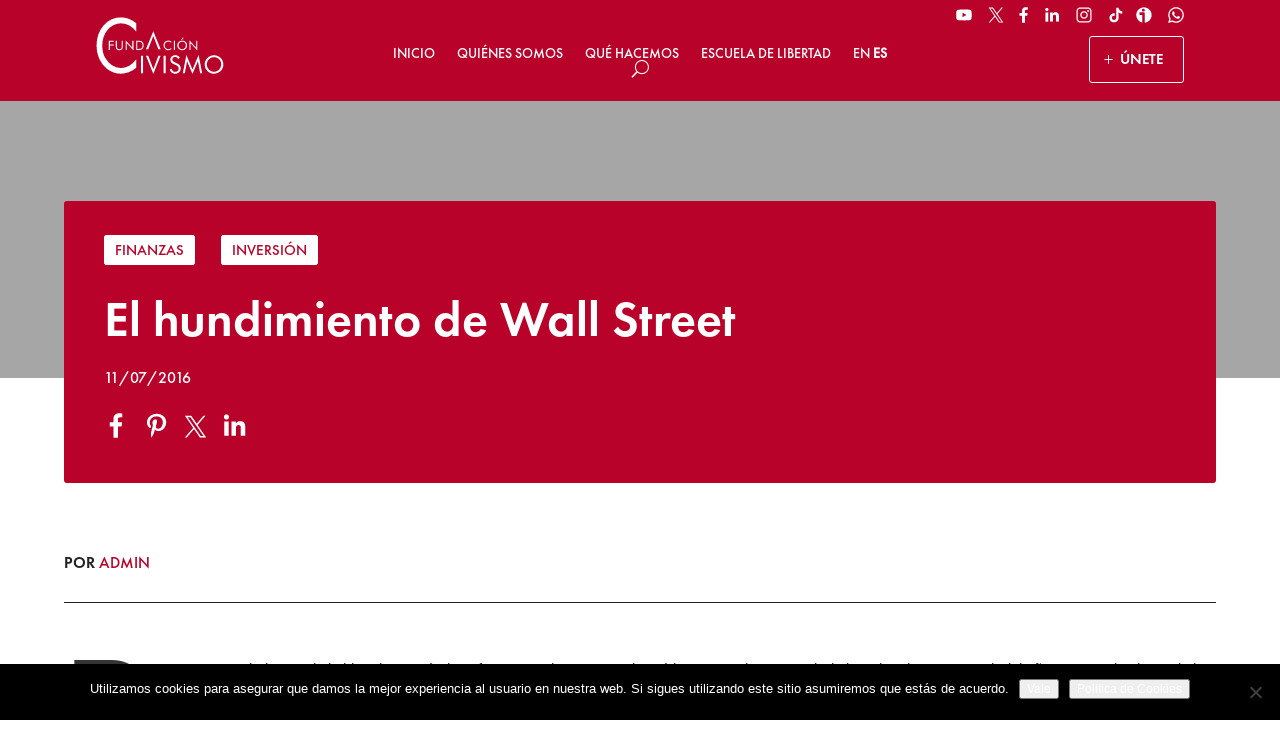

--- FILE ---
content_type: text/css
request_url: https://civismo.org/wp-content/cache/min/1/wp-content/plugins/wp-and-divi-icons-pro/icon-packs/free-icons/agsdi-icons.min.css?ver=1767878628
body_size: 1376
content:
/*! Minified and unminified versions of this file are located in the same directory. Access unminified version by replacing the .min.css extension with .css*/@font-face{font-display:swap;font-family:'300plus_free_outline_icons_v2';src:url(../../../../../../../../plugins/wp-and-divi-icons-pro/icon-packs/free-icons/font/300plus_free_outline_icons_v2.eot?61542223);src:url('../../../../../../../../plugins/wp-and-divi-icons-pro/icon-packs/free-icons/font/300plus_free_outline_icons_v2.eot?61542223#iefix') format('embedded-opentype'),url(../../../../../../../../plugins/wp-and-divi-icons-pro/icon-packs/free-icons/font/300plus_free_outline_icons_v2.woff2?61542223) format('woff2'),url(../../../../../../../../plugins/wp-and-divi-icons-pro/icon-packs/free-icons/font/300plus_free_outline_icons_v2.woff?61542223) format('woff'),url(../../../../../../../../plugins/wp-and-divi-icons-pro/icon-packs/free-icons/font/300plus_free_outline_icons_v2.ttf?61542223) format('truetype'),url('../../../../../../../../plugins/wp-and-divi-icons-pro/icon-packs/free-icons/font/300plus_free_outline_icons_v2.svg?61542223#300plus_free_outline_icons_v2') format('svg');font-weight:400;font-style:normal}[class*='i-agsdi-']:before,[class*='i-agsdi-']:after{font-style:normal;font-weight:400;speak:none;display:inline-block;text-decoration:inherit;width:1em;text-align:center;font-variant:normal;text-transform:none;-webkit-font-smoothing:antialiased;-moz-osx-font-smoothing:grayscale}

--- FILE ---
content_type: text/css
request_url: https://civismo.org/wp-content/cache/min/1/wp-content/plugins/wp-and-divi-icons-pro/icon-packs/ags-lineal/single-color/agsdi-icons.min.css?ver=1767878628
body_size: 1174
content:
/*! Minified and unminified versions of this file are located in the same directory. Access unminified version by replacing the .min.css extension with .css*/@font-face{font-display:swap;font-family:'Lineal Icon Pack';src:url(../../../../../../../../../plugins/wp-and-divi-icons-pro/icon-packs/ags-lineal/single-color/fonts/Lineal-Icons-Pack.eot);src:url('../../../../../../../../../plugins/wp-and-divi-icons-pro/icon-packs/ags-lineal/single-color/fonts/Lineal-Icons-Pack.eot?#iefix') format('embedded-opentype'),url(../../../../../../../../../plugins/wp-and-divi-icons-pro/icon-packs/ags-lineal/single-color/fonts/Lineal-Icons-Pack.woff) format('woff'),url(../../../../../../../../../plugins/wp-and-divi-icons-pro/icon-packs/ags-lineal/single-color/fonts/Lineal-Icons-Pack.ttf) format('truetype'),url('../../../../../../../../../plugins/wp-and-divi-icons-pro/icon-packs/ags-lineal/single-color/fonts/Lineal-Icons-Pack.svg#Cleaning-Services-Icons') format('svg');font-weight:400;font-style:normal}.et_pb_icon .et_pb_icon_wrap .agsdi-loaded[class*='i-agsdix-scs']{height:1em}[class*='i-agsdix-scs']:before,[class*='i-agsdix-scs']:after{display:inline-block;font-style:normal;font-weight:400;width:1em;-webkit-font-smoothing:antialiased;-moz-osx-font-smoothing:grayscale}

--- FILE ---
content_type: text/css
request_url: https://civismo.org/wp-content/et-cache/global/et-divi-customizer-global.min.css?ver=1763297673
body_size: 25018
content:
body,.et_pb_column_1_2 .et_quote_content blockquote cite,.et_pb_column_1_2 .et_link_content a.et_link_main_url,.et_pb_column_1_3 .et_quote_content blockquote cite,.et_pb_column_3_8 .et_quote_content blockquote cite,.et_pb_column_1_4 .et_quote_content blockquote cite,.et_pb_blog_grid .et_quote_content blockquote cite,.et_pb_column_1_3 .et_link_content a.et_link_main_url,.et_pb_column_3_8 .et_link_content a.et_link_main_url,.et_pb_column_1_4 .et_link_content a.et_link_main_url,.et_pb_blog_grid .et_link_content a.et_link_main_url,body .et_pb_bg_layout_light .et_pb_post p,body .et_pb_bg_layout_dark .et_pb_post p{font-size:14px}.et_pb_slide_content,.et_pb_best_value{font-size:15px}.woocommerce #respond input#submit,.woocommerce-page #respond input#submit,.woocommerce #content input.button,.woocommerce-page #content input.button,.woocommerce-message,.woocommerce-error,.woocommerce-info{background:#222222!important}#et_search_icon:hover,.mobile_menu_bar:before,.mobile_menu_bar:after,.et_toggle_slide_menu:after,.et-social-icon a:hover,.et_pb_sum,.et_pb_pricing li a,.et_pb_pricing_table_button,.et_overlay:before,.entry-summary p.price ins,.woocommerce div.product span.price,.woocommerce-page div.product span.price,.woocommerce #content div.product span.price,.woocommerce-page #content div.product span.price,.woocommerce div.product p.price,.woocommerce-page div.product p.price,.woocommerce #content div.product p.price,.woocommerce-page #content div.product p.price,.et_pb_member_social_links a:hover,.woocommerce .star-rating span:before,.woocommerce-page .star-rating span:before,.et_pb_widget li a:hover,.et_pb_filterable_portfolio .et_pb_portfolio_filters li a.active,.et_pb_filterable_portfolio .et_pb_portofolio_pagination ul li a.active,.et_pb_gallery .et_pb_gallery_pagination ul li a.active,.wp-pagenavi span.current,.wp-pagenavi a:hover,.nav-single a,.tagged_as a,.posted_in a{color:#222222}.et_pb_contact_submit,.et_password_protected_form .et_submit_button,.et_pb_bg_layout_light .et_pb_newsletter_button,.comment-reply-link,.form-submit .et_pb_button,.et_pb_bg_layout_light .et_pb_promo_button,.et_pb_bg_layout_light .et_pb_more_button,.woocommerce a.button.alt,.woocommerce-page a.button.alt,.woocommerce button.button.alt,.woocommerce button.button.alt.disabled,.woocommerce-page button.button.alt,.woocommerce-page button.button.alt.disabled,.woocommerce input.button.alt,.woocommerce-page input.button.alt,.woocommerce #respond input#submit.alt,.woocommerce-page #respond input#submit.alt,.woocommerce #content input.button.alt,.woocommerce-page #content input.button.alt,.woocommerce a.button,.woocommerce-page a.button,.woocommerce button.button,.woocommerce-page button.button,.woocommerce input.button,.woocommerce-page input.button,.et_pb_contact p input[type="checkbox"]:checked+label i:before,.et_pb_bg_layout_light.et_pb_module.et_pb_button{color:#222222}.footer-widget h4{color:#222222}.et-search-form,.nav li ul,.et_mobile_menu,.footer-widget li:before,.et_pb_pricing li:before,blockquote{border-color:#222222}.et_pb_counter_amount,.et_pb_featured_table .et_pb_pricing_heading,.et_quote_content,.et_link_content,.et_audio_content,.et_pb_post_slider.et_pb_bg_layout_dark,.et_slide_in_menu_container,.et_pb_contact p input[type="radio"]:checked+label i:before{background-color:#222222}a{color:#b9022a}.et_secondary_nav_enabled #page-container #top-header{background-color:#222222!important}#et-secondary-nav li ul{background-color:#222222}#main-footer .footer-widget h4,#main-footer .widget_block h1,#main-footer .widget_block h2,#main-footer .widget_block h3,#main-footer .widget_block h4,#main-footer .widget_block h5,#main-footer .widget_block h6{color:#222222}.footer-widget li:before{border-color:#222222}@media only screen and (min-width:981px){.et_fixed_nav #page-container .et-fixed-header#top-header{background-color:#222222!important}.et_fixed_nav #page-container .et-fixed-header#top-header #et-secondary-nav li ul{background-color:#222222}}@media only screen and (min-width:1350px){.et_pb_row{padding:27px 0}.et_pb_section{padding:54px 0}.single.et_pb_pagebuilder_layout.et_full_width_page .et_post_meta_wrapper{padding-top:81px}.et_pb_fullwidth_section{padding:0}}.et_pb_button{font-size:15px!important;font-weight:400;padding:10px 20px 10px 30px!important;color:#FFFFFF;border-color:#FFFFFF;border-width:1px;font-family:'Futura Demi',Helvetica,Arial,Lucida,sans-serif!important}.et_pb_menu .et_pb_menu__search-input{border:0;width:100%;color:#ffffff!important;background:transparent}#cookie-notice .cn-button{color:#ffffff!important;font-size:12px!important}.menu575544>a:first-child:after{display:none!important}.menu575439>a:first-child:after{display:none!important}.mec-start-time,.mec-start-date-label,.mec-venue-details{color:#222222!important;font-weight:400!important}a#cn-accept-cookie.cn-set-cookie.cn-button.cn-button-custom.button::after{display:none}a#cn-more-info.cn-more-info.cn-button.cn-button-custom.button::after{display:none}.menu-item-wpml-ls-2300-es{border-right:1px solid #222}.et_pb_menu--without-logo .et_pb_menu__menu>nav>ul>li>a{padding-bottom:0px!important}.et_pb_menu_0 .et_pb_menu__icon.et_pb_menu__search-button{padding-left:10px;margin-bottom:-5px}.menu575439>a:first-child{padding-right:0px!important}.menu575544>a:first-child{padding-right:0px!important}.et-menu .menu-item-has-children>a:first-child{padding-right:20px}.ssba-share-text{display:none!important}.news-title{order:2!important}.news-meta .entry-meta .hide-small-screen{order:0!important}.et_pb_module div.wpforms-container-full button[type=submit]:not(:hover):not(:active){background-color:#b9022a!important;color:#ffffff!important}.et_pb_menu_page_id-54867 a{padding-right:80px!important}.et_pb_menu_page_id-55638 a{padding-right:100px!important}.et_pb_menu_page_id-52768 a{padding-right:134px!important}.et_pb_menu_page_id-55121 a,.et_pb_menu_page_id-55293 a,.et_pb_menu_page_id-55816 a,.et_pb_menu_page_id-55829 a,.et_pb_menu_page_id-55840 a,.et_pb_menu_page_id-55861 a,.et_pb_menu_page_id-55853 a{padding-right:0px!important}.et_pb_menu_1_tb_header{width:100%!important}#menu-item-56157 a{color:#ffffff!important}#menu-item-56158 a{color:#ffffff!important}#menu-item-56157 a:hover,#menu-item-56158 a:hover{color:#ffffff!important;background-color:#b9022a!important}.et-db #et-boc .et-l .et_pb_module div.wpforms-container-full textarea:focus:invalid{border:1px solid #b9022a!important;box-shadow:none!important}.et-db #et-boc .et-l .et_pb_module div.wpforms-container-full textarea:focus,.et-db #et-boc .et-l .et_pb_module div.wpforms-container-full input[type=email]:focus{box-shadow:0 0 0 1px #b9022a,0px 1px 2px rgba(0,0,0,0.15)}.et-db #et-boc .et-l .et_pb_module div.wpforms-container-full textarea{border:none!important}.et-db #et-boc .et-l .et_pb_module div.wpforms-container-full button[type=submit]{color:#FFFFFF!important;border-width:1px!important;border-color:#b9022a;letter-spacing:0.3px;font-size:15px;font-family:'Futura Demi',Helvetica,Arial,Lucida,sans-serif!important;text-transform:uppercase!important;background-color:#b9022a!important;padding-top:10px!important;padding-right:20px!important;padding-bottom:10px!important;padding-left:20px!important}.et-db #et-boc .et-l .et_pb_module div.wpforms-container-full button[type=submit]:focus:after{border:none!important}.et-db #et-boc .et-l .et_pb_module div.wpforms-container-full input[type=text]:focus,.et-db #et-boc .et-l .et_pb_module div.wpforms-container-full input[type=tel]:focus{box-shadow:0 0 0 1px #b9022a,0px 1px 2px rgba(0,0,0,0.15)!important}.et-db #et-boc .et-l .et_pb_module div.wpforms-container-full .wpforms-form .wpforms-submit-container{text-align:right}.et-db #et-boc .et-l .et_pb_module div.wpforms-container-full input[type=text]:focus:invalid,.et-db #et-boc .et-l .et_pb_module div.wpforms-container-full input[type=tel]:focus:invalid,.et-db #et-boc .et-l .et_pb_module div.wpforms-container-full input[type=email]:focus:invalid{border:1px solid #b9022a!important;box-shadow:none!important}.et-db #et-boc .et-l .et_pb_module div.wpforms-container-full input[type=checkbox]:checked:after{border-left:4px solid #b9022a;border-bottom:4px solid #b9022a}.et-db #et-boc .et-l .et_pb_module div.wpforms-container-full input[type=radio]:checked:before,.et-db #et-boc .et-l .et_pb_module div.wpforms-container-full input[type=checkbox]:checked:before{border-color:#b9022a!important;box-shadow:none!important}.et-db #et-boc .et-l .et_pb_module div.wpforms-container-full input[type=radio]:checked:after{background-color:#b9022a}.et-db #et-boc .et-l .et_pb_module div.wpforms-container-full input[type=text],.et-db #et-boc .et-l .et_pb_module div.wpforms-container-full input[type=tel],.et-db #et-boc .et-l .et_pb_module div.wpforms-container-full input[type=email]{border:none!important}.et-db #et-boc .et-l .et_pb_module div.wpforms-container-full input[type=radio]:focus:before{border:1px solid #b9022a!important;}div.wpforms-container-full input[type=radio]:focus:before{box-shadow:none!important}.et-db #et-boc .et-l .et_pb_module .wpforms-container .wpforms-field-label{font-weight:500!important}.et-db #et-boc .et-l .et_pb_module div.wpforms-container-full .wpforms-form .wpforms-field-divider h3{font-weight:500!important;font-family:'Futura Demi'!important}#wpforms-56208-field_37-container,#wpforms-56208-field_38-container,#wpforms-56208-field_39-container,#wpforms-56208-field_40-container,#wpforms-56208-field_59-container,#wpforms-56208-field_60-container,#wpforms-56208-field_61-container,#wpforms-56208-field_62-container,#wpforms-56208-field_63-container{font-size:16px!important;font-family:'Futura Medium'!important;color:#b9022a!important}.btnmenu a{color:#FFFFFF!important;border-width:1px!important;border-color:#b9022a;border-radius:0px;letter-spacing:0.3px;font-size:15px;font-family:'Futura Demi',Helvetica,Arial,Lucida,sans-serif!important;background-color:#b9022a;margin-bottom:10px;padding-left:20px!important;border-radius:5px!important;text-align:center!important}.btnmenu a:hover{color:#b9022a!important;border-color:#b9022a!important;background-image:initial;background-color:transparent}.et_mobile_menu{border-color:#b9022a!important}#menu-item-56157{text-align:center!important;margin-top:40px!important}.et_pb_menu_0_tb_header.et_pb_menu ul li a{color:#333333}.wp-pagenavi a{line-height:2em!important}@media (max-width:800px){.categories-links{line-height:2em}}@media (max-width:800px){.sp-mask.sp-grab,.sp-slide,.sp-image-container,.sp-mask.sp-grab,.sp-slides-container,.sp-mask .sp-grabbing,.vgps-wrapper .sp-grabbing{height:450px!important}}@media (max-width:800px){.news-title{font-size:35px!important}}@media (max-width:800px){#vgps-wrapper55127 .vgps-caption a,#vgps-wrapper55253 .vgps-caption a,#vgps-wrapper55297 .vgps-caption a,#vgps-wrapper55306 .vgps-caption a{width:110px!important}}@media (max-width:800px){.sp-thumbnail-container{width:24%!important}}@media (max-width:800px){.sp-thumbnail-title{font-size:14px!important;line-height:16px!important;display:-webkit-box;-webkit-line-clamp:2;-webkit-box-orient:vertical;overflow:hidden;text-overflow:ellipsis;height:30px}}@media (max-width:800px){.sp-image{height:450px!important;width:100%;object-fit:cover;}}.has-vivid-red-background-color{background-color:#b9022a!important;border-radius:3px!important;font-family:futura demi;padding:10px 30px;border:1px solid #b9022a}.wp-block-button__link.no-border-radius{border-radius:3px!important}.nav li ul{border-top:none!important}h1,h2,h3,h4,h5,h6,p,a,li,u,ul{font-variant-ligatures:none!important}.mec-wrap.colorskin-custom.clearfix{margin-top:60px!important;margin-bottom:80px!important;background-color:#f4f4f4!important}.mec-events-template-default.single.single-mec-events{background-color:#f4f4f4!important}.mec-event-info-desktop.mec-event-meta.mec-color-before.mec-frontbox,.mec-event-social.mec-frontbox{border-radius:5px!important}.mec-events-template-default.single.single-mec-events #main-content{background-color:#f4f4f4!important}.mec-event-meta .mec-single-event-location i:not(.meta-title-i):before{display:none!important}.mec-event-meta .mec-single-event-organizer i:not(.meta-title-i):before{display:none!important}.mec-single-event .mec-event-social a.facebook,.mec-single-event .mec-event-social a.twitter,.mec-single-event .mec-event-social a.linkedin,.mec-single-event .mec-event-social a.whatsapp,.mec-single-event .mec-event-social a.email{background:none}.mec-single-event .mec-event-social li.mec-event-social-icon a{color:#b9022a!important}.mec-single-event .mec-event-social a.facebook:hover,.mec-single-event .mec-event-social a.twitter:hover,.mec-single-event .mec-event-social a.linkedin:hover,.mec-single-event .mec-event-social a.whatsapp:hover,.mec-single-event .mec-event-social a.email:hover{background:none!important}.mec-single-event .mec-event-social h3{color:#222222;border-bottom:none;margin-bottom:0px!important}.colorskin-custom .mec-single-event .mec-frontbox-title:before{border:none}.mec-single-event .mec-frontbox-title{margin:0 0 20px 0}.mec-single-event .mec-single-event-location i{margin-right:10px;margin-left:25px}.mec-single-event .mec-frontbox{padding:25px 30px 10px 30px!important}.mec-single-event .mec-event-sharing{margin:0px 0 0px}.mec-events-template-default.single.single-mec-events .col-md-4{position:sticky;top:140px;padding-left:25px}.mec-wrap .mec-single-title{font-weight:500;font-size:30px;font-family:'Futura Medium'}.mec-wrap :not(.elementor-widget-container)>p{margin:0 0 10px 0;color:#222222;font-size:16px;line-height:1.2}.mec-wrap div:not([class^="elementor-"]){font-family:'Futura Book'!important}.mec-single-event .mec-frontbox{margin-bottom:30px;padding:40px;background:#fff;border-top:1px solid #222222;border-bottom:none!important;border-right:none!important;border-left:none!important;border-radius:0px}.mec-wrap.colorskin-custom .mec-bg-color-hover:hover{color:#222222!important;border-width:1.5px!important;border-color:#222222;border-radius:0px;letter-spacing:0.3px;text-transform:uppercase;padding-left:0px!important;padding-right:0px!important;font-size:15px;font-family:'Futura Demi',Helvetica,Arial,Lucida,sans-serif!important;border-top:none;border-left:none;border-right:none;background-color:#ffffff!important}.mec-wrap h3{font-family:'Futura Medium'!important;color:#222222!important}.mec-wrap abbr,.mec-wrap p,.mec-wrap h6{font-family:'Futura Medium'!important;color:#222222!important}.mec-single-event .mec-event-meta dd{font-family:'Futura Medium'!important}.mec-single-event .mec-event-meta .mec-events-address .mec-address{font-family:'Futura Medium'!important;color:#222222!important;font-size:14px!important}.mec-single-event .mec-single-event-location dd span,.mec-single-event .mec-single-event-organizer dd span{padding-left:36px}.mec-wrap.colorskin-custom .mec-border-color{color:#b9022a!important;border-width:1.5px!important;border-color:#b9022a;border-radius:0px;letter-spacing:0.3px;text-transform:uppercase;padding-left:0px!important;padding-right:0px!important;font-size:15px;font-family:'Futura Demi',Helvetica,Arial,Lucida,sans-serif!important;border-top:none;border-left:none;border-right:none}.mec-next-previous-events .mec-next-event i{display:none!important}.attachment-thumblist.size-thumblist.wp-post-image{min-height:260px;max-height:260px;object-fit:cover}.mec-load-more-wrap .mec-wrap div:not([class^="elementor-"]){font-family:'Futura Demi',Helvetica,Arial,Lucida,sans-serif!important;color:#ffffff!important;font-size:14px!important;font-weight:400;letter-spacing:0.3px;text-transform:uppercase!important}.mec-load-more-button{background:#b9022a;border:1px solid #b9022a;border-radius:2px}.mec-load-more-button{text-transform:uppercase;border:none;border-radius:3px!important;padding:5px 20px 5px 20px!important;margin-bottom:0px!important;line-height:auto!important;height:auto!important;color:#ffffff!important}.mec-load-more-button:hover{background:#b9022a;color:#ffffff;border-color:#b9022a}.mec-events-button{background:#b9022a;font-size:14px;font-weight:400;letter-spacing:0.3px;border:1px solid #b9022a;border-radius:2px;text-shadow:none;margin-right:10px;box-shadow:0 2px 0 0 rgb(0 0 0 / 3%);transition:.3s;color:#FFFFFF!important;font-family:'Futura Demi',Helvetica,Arial,Lucida,sans-serif!important;text-transform:uppercase!important;padding-top:10px!important;padding-right:20px!important;padding-bottom:10px!important;padding-left:30px!important}.date{margin-right:20px!important;border-right:1.5px solid #fff;padding-right:20px!important}.news-meta{margin-bottom:30px!important;font-weight:400!important;font-family:'Futura Book'!important}body{font-weight:400!important;font-family:'Futura Medium',Helvetica,Arial,Lucida,sans-serif!important;font-size:18px;line-height:1em}.vgps-wrapper .sp-bottom-thumbnails .sp-thumbnail-title{margin-top:10px}.vgps-wrapper .sp-bottom-thumbnails{margin-top:-75px!important}.sp-thumbnails-container.sp-bottom-thumbnails.sp-has-pointer.sp-swiping{width:85%!important}.sp-thumbnails-container.sp-bottom-thumbnails.sp-has-pointer{width:85%!important}@media (min-width:800px){.sp-thumbnail-container{width:24.5%!important}}.sp-image-container::after{content:"";position:absolute;top:0;left:0;width:100%;height:100%;background-image:linear-gradient(120deg,#222,#222);opacity:.6}.vgps-wrapper .sp-bottom-thumbnails{margin-top:-110px}#vgps-wrapper55127 .vgps-thumbnails{background-color:transparent!important}.sp-thumbnails.vgps-thumbnails.sp-grab{margin-bottom:30px!important}.sp-thumbnail-container{border-top:none}#vgps-wrapper55127 .sp-selected-thumbnail{color:#ffffff;border-top:5px solid #fff}.vgps-wrapper .sp-bottom-thumbnails .sp-thumbnail-container{border-top:5px solid rgba(255,255,255,0.2)}#vgps-wrapper55127.sp-selected-thumbnail::before{display:none!important}#vgps-wrapper55127 .sp-selected-thumbnail::before{border-bottom:none!important;border:none!important}.vgps-wrapper .sp-bottom-thumbnails.sp-has-pointer .sp-selected-thumbnail::before{border-bottom:none}#vgps-wrapper55127 .sp-selected-thumbnail::before{border-bottom:none}.vgps-caption{top:23%!important;margin-left:7%!important;margin-right:7%!important}#vgps-wrapper55127 .vgps-caption{background:transparent!important}.readmore{background:#b9022a!important;font-size:14px;font-weight:400;letter-spacing:0.3px;border:1px solid #b9022a;border-radius:4px;text-shadow:none;box-shadow:0 2px 0 0 rgb(0 0 0 / 3%);transition:.3s;color:#FFFFFF!important;font-family:'Futura Medium',Helvetica,Arial,Lucida,sans-serif!important;text-transform:uppercase!important;padding-top:10px!important;padding-right:20px!important;padding-bottom:10px!important;padding-left:20px!important}#vgps-wrapper55253 .vgps-caption{background:none!important}.mec-single-event-description.mec-events-content ul li{color:#222}.ssba_facebook_share.ssba_share_link{content:url(https://civismoredesign.live-website.com/wp-content/uploads/2023/11/Redes-02.svg)!important;width:25px!important;height:25px!important;margin-right:15px}.ssba_linkedin_share.ssba_share_link{content:url(https://civismoredesign.live-website.com/wp-content/uploads/2023/11/Redes-04.svg)!important;width:25px!important;height:25px!important}.ssba_twitter_share.ssba_share_link{content:url(https://civismoredesign.live-website.com/wp-content/uploads/2023/11/Redes-05.svg)!important;width:23px!important;height:23px!important;margin-right:15px}.ssba_pinterest_share.ssba_share_link{content:url(https://civismoredesign.live-website.com/wp-content/uploads/2023/11/Pinterest-01.svg)!important;width:25px!important;height:25px!important;margin-right:15px}.wp-element-button,.wp-block-button__link{color:#FFFFFF!important;border-width:1px!important;border-color:#b9022a;border-radius:3px;letter-spacing:0.3px;font-size:15px;margin-top:20px;text-align:center!important;text-transform:uppercase;font-family:'Futura Demi',Helvetica,Arial,Lucida,sans-serif!important;background-color:#b9022a!important;padding-top:10px!important;padding-right:20px!important;padding-bottom:10px!important;padding-left:20px!important}.news-title{font-family:'Futura Medium',Helvetica,Arial,Lucida,sans-serif!important;font-size:50px;margin-bottom:20px}.wp-pagenavi a,.wp-pagenavi span{color:#222;background:#b9022a;font-size:1em!important;line-height:1em;padding:0.45em 0.8em!important;border-radius:100px;border:none;transition:all .5s}.wp-pagenavi span.current{color:#ffffff!important;background:#b9022a!important;border-radius:100px}.wp-pagenavi a,.wp-pagenavi span{color:#222;background:#f1f3f5;font-size:1em!important;line-height:1em;padding:0.45em 0.8em!important;border-radius:100px;border:none;transition:all .5s}.pages{display:none}.wp-pagenavi{padding-top:30px}.wp-pagenavi span.current{color:#ffffff!important;background:#b9022a!important;border-radius:100px}.wp-pagenavi a:hover{color:#ffffff!important;background:#b9022a!important}.wp-pagenavi .pages{background:none}.wp-pagenavi{border-top:none;text-align:center}@media screen and (min-width:981px){.et_pb_module.et_pb_blog_grid_wrapper .more-link{position:absolute;bottom:31px;right:10;padding-right:0px;width:67px;margin:auto}.et_pb_module.et_pb_blog_grid_wrapper .et_pb_post{position:relative}.et_pb_module.et_pb_blog_grid_wrapper .post-content{padding-bottom:80px}}.categories-links a{color:#b9022a!important;font-weight:600}.news-title a{color:#fff!important}.categories-links{margin-right:10px;font-size:15px;color:#b9022a!important;background-color:#fff!important;margin:0px 10px 0px 0px;border:1px solid #fff!important;border-radius:3px;padding:4px 10px;text-transform:uppercase}.readmore.hide-small-screen{text-indent:-9999px;line-height:0}.readmore.hide-small-screen::after{content:"Leer mas";text-indent:0;display:block;line-height:initial}ul.et_mobile_menu li.menu-item-has-children .mobile-toggle,ul.et_mobile_menu li.page_item_has_children .mobile-toggle,.et-db #et-boc .et-l ul.et_mobile_menu li.menu-item-has-children .mobile-toggle,.et-db #et-boc .et-l ul.et_mobile_menu li.page_item_has_children .mobile-toggle{width:44px!important;height:100%;padding:0px!important;max-height:44px;border:none;position:absolute;right:0px;top:0px;z-index:999;background-color:transparent}ul.et_mobile_menu>li.menu-item-has-children,ul.et_mobile_menu>li.page_item_has_children,ul.et_mobile_menu>li.menu-item-has-children .sub-menu li.menu-item-has-children,.et-db #et-boc .et-l ul.et_mobile_menu>li.menu-item-has-children,.et-db #et-boc .et-l ul.et_mobile_menu>li.page_item_has_children,.et-db #et-boc .et-l ul.et_mobile_menu>li.menu-item-has-children .sub-menu li.menu-item-has-children{position:relative}.et_mobile_menu .menu-item-has-children>a,.et-db #et-boc .et-l .et_mobile_menu .menu-item-has-children>a{background-color:transparent}ul.et_mobile_menu .menu-item-has-children .sub-menu,#main-header ul.et_mobile_menu .menu-item-has-children .sub-menu,.et-db #et-boc .et-l ul.et_mobile_menu .menu-item-has-children .sub-menu,.et-db #main-header ul.et_mobile_menu .menu-item-has-children .sub-menu{display:none!important;visibility:hidden!important}ul.et_mobile_menu .menu-item-has-children .sub-menu.visible,#main-header ul.et_mobile_menu .menu-item-has-children .sub-menu.visible,.et-db #et-boc .et-l ul.et_mobile_menu .menu-item-has-children .sub-menu.visible,.et-db #main-header ul.et_mobile_menu .menu-item-has-children .sub-menu.visible{display:block!important;visibility:visible!important}ul.et_mobile_menu li.menu-item-has-children .mobile-toggle,.et-db #et-boc .et-l ul.et_mobile_menu li.menu-item-has-children .mobile-toggle{text-align:center;opacity:1}ul.et_mobile_menu li.menu-item-has-children .mobile-toggle::after,.et-db #et-boc .et-l ul.et_mobile_menu li.menu-item-has-children .mobile-toggle::after{top:10px!important;position:relative!important;font-family:"ETModules"!important;content:'3'!important;color:#b9022a;background:#f4f4f4;border-radius:50%;padding:3px}ul.et_mobile_menu li.menu-item-has-children.dt-open>.mobile-toggle::after,.et-db #et-boc .et-l ul.et_mobile_menu li.menu-item-has-children.dt-open>.mobile-toggle::after{font-family:"ETModules"!important;content:'2'!important}.et_pb_menu_0.et_pb_menu .et_mobile_menu:after{position:absolute;right:5%;margin-left:-20px;top:-14px;width:0;height:0;content:'';border-left:20px solid transparent;border-right:20px solid transparent;border-bottom:20px solid #ffffff}.et_pb_menu_0.et_pb_menu .et_mobile_menu,.et_pb_menu_0.et_pb_menu .et_mobile_menu ul{background-color:#ffffff!important;border-radius:10px}.et_mobile_menu{overflow-y:scroll!important;max-height:80vh!important;-overflow-scrolling:touch!important;-webkit-overflow-scrolling:touch!important}@media only screen and (max-width:730px){.mec-container{width:90%!important}}.et-db #et-boc .et-l .et_pb_module div.wpforms-container-full .wpforms-confirmation-container-full,.et-db #et-boc .et-l .et_pb_module div[submit-success]>.wpforms-confirmation-container-full:not(.wpforms-redirection-message){background:#ffffff;border:none!important;box-sizing:border-box;text-align:center}.wp-block-woocommerce-checkout-order-summary-block{color:#222222!important}

--- FILE ---
content_type: image/svg+xml
request_url: https://civismoredesign.live-website.com/wp-content/uploads/2023/11/Redes-04.svg
body_size: 430
content:
<?xml version="1.0" encoding="UTF-8"?>
<svg xmlns="http://www.w3.org/2000/svg" id="a" viewBox="0 0 239 239">
  <defs>
    <style>.b{fill:#fff;}</style>
  </defs>
  <path class="b" d="M180.43,217.95c0-1.2,0-2.19,0-3.17-.01-22.5,.05-45-.09-67.5-.03-4.72-.45-9.51-1.3-14.15-2.56-14.09-11.66-18.95-24.81-17.36-11.85,1.44-18.35,8.39-20.17,21.24-.66,4.68-.97,9.45-.99,14.19-.1,21.33-.04,42.67-.05,64,0,.98,0,1.96,0,3.09h-42.31V81.81h40.52v18.22c.49-.14,.7-.14,.76-.23,9.03-14.52,22.48-20.95,39.17-21.36,9.42-.23,18.63,.94,27.24,5.08,10.96,5.27,17.14,14.41,20.57,25.72,2.83,9.33,3.77,18.96,3.83,28.63,.17,26.08,.1,52.17,.12,78.25,0,.56-.08,1.13-.13,1.82h-42.38Z"></path>
  <path class="b" d="M63.78,218.3H21.63V81.8H63.78V218.3Z"></path>
  <path class="b" d="M67.23,38.16c.02,13.59-11.01,24.79-24.46,24.84-13.5,.05-24.74-11.28-24.7-24.9,.04-13.41,11.09-24.47,24.51-24.54,13.54-.07,24.64,11,24.65,24.59Z"></path>
</svg>


--- FILE ---
content_type: image/svg+xml
request_url: https://civismoredesign.live-website.com/wp-content/uploads/2023/11/Redes-02.svg
body_size: 294
content:
<?xml version="1.0" encoding="UTF-8"?>
<svg xmlns="http://www.w3.org/2000/svg" id="a" viewBox="0 0 239 239">
  <defs>
    <style>.b{fill:#fff;}</style>
  </defs>
  <path class="b" d="M89.91,129.78H54.14v-41.47h35.71c0-1.18,0-2.07,0-2.96,.05-10.85-.23-21.71,.23-32.54,.54-12.89,4.34-24.74,13.38-34.43,7.77-8.34,17.57-12.8,28.67-14.46,12.4-1.86,24.83-.64,37.24,.22,1.87,.13,3.74,.34,5.64,.52V41.69c-2.12,0-4.14-.03-6.17,0-6.75,.1-13.51-.01-20.24,.39-9.78,.58-14.99,5.19-15.6,14.93-.64,10.27-.14,20.6-.14,31.28h40.78c-1.8,13.93-3.55,27.52-5.34,41.42h-35.64v106.23h-42.75v-106.17Z"></path>
</svg>


--- FILE ---
content_type: image/svg+xml
request_url: https://civismoredesign.live-website.com/wp-content/uploads/2024/01/whatsapp-01.svg
body_size: 752
content:
<?xml version="1.0" encoding="UTF-8"?>
<svg xmlns="http://www.w3.org/2000/svg" id="Capa_1" data-name="Capa 1" viewBox="0 0 342 342">
  <defs>
    <style>.cls-1{fill:#fff;}</style>
  </defs>
  <title>whatsapp</title>
  <path class="cls-1" d="M3.46,339.9l7.45-27.32C16,294,21.11,275.53,26,257a8.58,8.58,0,0,0-.62-5.82C-21.42,165.84,14.33,58.74,103.07,18.76c91.36-41.16,198.14,7.15,227.6,103,26.89,87.44-22.55,181.12-110.1,208-43.48,13.33-85.66,9.15-126.28-11.29a8.58,8.58,0,0,0-5.54-.56c-27.18,7-54.33,14.14-81.49,21.24C6.17,339.37,5.06,339.56,3.46,339.9Zm40-39.39c16.2-4.25,31.77-8.23,47.25-12.47a11.24,11.24,0,0,1,9.47,1.2C140.71,312.58,183,316.07,226,297.57c59.81-25.73,92.19-86.68,81.59-151.12C297.3,83.77,241.82,34.8,178.15,32.32,143.72,31,112.61,40.58,85.66,62.13,53.42,87.91,35.8,121.74,33.21,162.94c-1.87,29.87,5.7,57.55,21.91,82.76a8.9,8.9,0,0,1,1.15,8.07C51.92,269.1,47.81,284.5,43.43,300.51Z"></path>
  <path class="cls-1" d="M117.27,93.93c7.59-2,11,2.72,13.49,9.29,3.68,9.56,7.7,19,11.77,28.4,1.5,3.47,1.43,6.5-.84,9.5-3.31,4.37-6.47,8.86-9.93,13.09-2.24,2.74-2.51,5.21-.7,8.26,13.6,23,32.67,39.56,57.53,49.43,3.25,1.29,5.89.69,8.08-2.05,4.24-5.28,8.63-10.43,12.7-15.82,2.26-3,4.94-4,8.19-2.53,11.93,5.56,23.83,11.18,35.57,17.1,1.4.7,2.59,3.4,2.56,5.14-.33,17.57-5.5,26.14-24.55,34.1-10.76,4.49-21.88,3.35-32.93.27-40-11.16-69.49-36.34-93.11-69.46C97.67,168.23,91,157.48,88.16,144.82c-4-18,.48-33.67,13.79-46.66C106.16,94.06,111.25,93.13,117.27,93.93Z"></path>
</svg>


--- FILE ---
content_type: image/svg+xml
request_url: https://civismoredesign.live-website.com/wp-content/uploads/2023/11/Pinterest-01.svg
body_size: 705
content:
<?xml version="1.0" encoding="UTF-8"?>
<svg xmlns="http://www.w3.org/2000/svg" id="a" viewBox="0 0 239 239">
  <defs>
    <style>.b{fill:#fff;}</style>
  </defs>
  <path class="b" d="M70.43,233.96c-.56-2.17-1.34-4.31-1.65-6.51-1.73-12.4-2.98-24.89-1.37-37.36,.93-7.25,2.86-14.38,4.59-21.51,4.24-17.47,8.64-34.9,12.91-52.36,.25-1.03,.09-2.31-.29-3.33-4.48-12.28-5.28-24.55,.45-36.63,3.66-7.72,9.4-13.25,18.13-15.03,11.62-2.37,21.24,5.04,21.91,16.89,.41,7.26-1.66,14.1-3.69,20.93-2.58,8.65-5.44,17.21-7.83,25.91-3.39,12.36,4.37,23.73,17.13,25.16,13.61,1.53,24.55-3.83,33.33-13.9,8.37-9.6,12.55-21.12,14.44-33.53,1.54-10.09,1.87-20.17-.81-30.18-3.72-13.89-11.81-24.49-24.14-31.79-11.27-6.67-23.62-8.97-36.6-8.55-11.97,.39-23.27,3.15-33.52,9.46-15.82,9.74-25.33,23.82-27.94,42.25-2,14.15,1.24,27.14,9.92,38.62,1.12,1.48,1.43,3.01,.97,4.75-1.25,4.76-2.47,9.52-3.76,14.26-.86,3.17-2.14,3.75-5.17,2.36-7.38-3.39-12.96-8.86-17.33-15.55-9.96-15.23-13.43-31.88-10.61-49.87,2.73-17.42,10.27-32.38,22.83-44.72,11.45-11.24,25.3-18.23,40.77-22.11,13.16-3.3,26.55-4.4,40.04-3.08,22.7,2.22,42.7,10.59,58.54,27.4,11.7,12.42,18.55,27.26,19.96,44.34,1.57,19.08-2.11,37.21-11.5,53.92-10.45,18.59-25.77,31.31-46.82,36.29-11.67,2.76-23.3,2.87-34.54-2.21-5.37-2.43-10.15-5.62-13.47-10.64-.16-.25-.23-.55-.35-.83l-.48,.29c-2.12,7.76-4.46,15.48-6.31,23.3-3.77,15.96-11.03,30.29-19.92,43.9-2.12,3.25-4.33,6.44-6.51,9.66h-1.32Z"></path>
</svg>


--- FILE ---
content_type: text/javascript
request_url: https://civismo.org/wp-content/plugins/wp-and-divi-icons-pro/icon-packs/ags-outline/single-color/agsdi-icons.min.js?ver=2.0.9
body_size: 1099
content:
/*
 Minified and unminified versions of this file are located in the same directory. Access unminified version by replacing the .min.js extension with .js*/
(function(){var b={A:"agsdix-sout-"},a={Abasket:"e900",Acalendar:"e901",Achat:"e902",Acheck:"e903",Acredit_card:"e904",Across:"e905",Acursor:"e906",Adelivery:"e907",Adiagnosis:"e908",Adna:"e909",Adressing:"e90a",Adrop:"e90b",Aeye:"e90c",Aflask:"e90d",Aflower:"e90e",Agear:"e90f",Aheart:"e910",Aherbs:"e911",Ahoney:"e912",Alocation:"e913",Alock:"e914",Aloupe:"e915",Amail:"e916",Amedical_bag:"e917",Amedical_cross:"e918",Amicroscope:"e919",Amoney:"e91a",Aphone:"e91b",Apill:"e91c",Apipette:"e91d",Apost:"e91e",
Apulse:"e91f",Arun:"e920",Ascissors:"e921",Ashield:"e922",Ashipment:"e923",Astethoscope:"e924",Asupport:"e925",Asyringe:"e926",Asyrup:"e927",Atablet:"e928",Athermometer:"e929",Atooth:"e92a",Auser:"e92b",Avessel:"e92c",Avial:"e92d",Avirus:"e92e",Aweb:"e92f",Aweights:"e930",Awheelchair:"e931"};window.wadi_icons||(window.wadi_icons={});for(k in a)window.wadi_icons[b[k[0]]+k.substr(1)]=a[k];window.wadi_fonts||(window.wadi_fonts={});window.wadi_fonts=Object.assign(window.wadi_fonts,{"agsdix-sout-":"ags-outline-icon-pack"})})();
